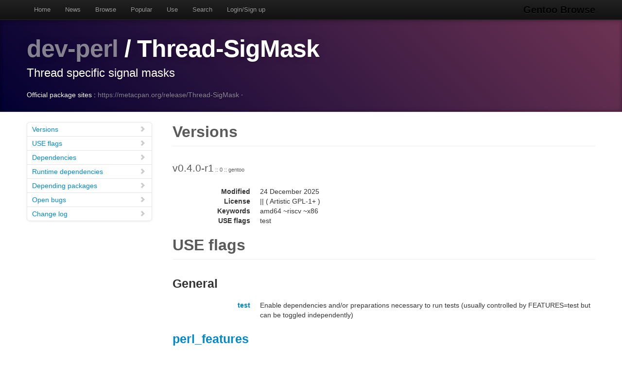

--- FILE ---
content_type: text/html
request_url: https://gentoobrowse.randomdan.homeip.net/packages/dev-perl/Thread-SigMask
body_size: 3183
content:
<!DOCTYPE html>
<html lang="en"><head><meta charset="utf-8"><meta name="viewport" content="width=device-width, initial-scale=1"><link rel="shortcut icon" href="/img/glogo-small.png" type="image/png"><link rel="start" href="/"><link rel="search" href="/search"><link href="https://cdnjs.cloudflare.com/ajax/libs/twitter-bootstrap/2.3.2/css/bootstrap.min.css" rel="stylesheet" media="screen"><link href="https://cdnjs.cloudflare.com/ajax/libs/twitter-bootstrap/2.3.2/css/bootstrap-responsive.min.css" rel="stylesheet" media="screen"><link href="/css/general.css" rel="stylesheet" media="screen"><title>dev-perl/Thread-SigMask Package Details · Gentoo Browse</title><meta name="description" content="Gentoo Linux package details for dev-perl/Thread-SigMask: "></head><body data-spy="scroll" data-target=".bs-docs-sidebar"><nav class="navbar navbar-inverse navbar-fixed-top"><div class="navbar-inner"><div class="container"><button type="button" class="btn btn-navbar" data-toggle="collapse" data-target=".nav-collapse"><span class="icon-bar"> </span><span class="icon-bar"> </span><span class="icon-bar"> </span></button><a class="brand" href="/">Gentoo Browse</a><div class="nav-collapse collapse"><ul class="nav"><li><a accesskey="h" href="/">Home</a></li><li><a accesskey="n" href="/news">News</a></li><li><a accesskey="b" href="/packages">Browse</a></li><li><a accesskey="o" href="/packages/popular">Popular</a></li><li><a accesskey="u" href="/use">Use</a></li><li><a accesskey="s" href="#search" data-keyboard="true" data-toggle="modal" rel="nofollow">Search</a></li><li><a accesskey="l" href="#login" data-keyboard="true" data-toggle="modal" rel="nofollow">Login/Sign up</a></li></ul></div></div></div></nav><header class="jumbotron subhead"><div class="container"><h1><a href="/packages/dev-perl" title="Other packages in the dev-perl category">dev-perl</a>
			/
			Thread-SigMask</h1><p class="lead">Thread specific signal masks</p><div>
				Official package sites :
				<a target="_blank" href="https://metacpan.org/release/Thread-SigMask">https://metacpan.org/release/Thread-SigMask</a>
					·
				</div></div></header><div class="container"><article class="row"><div class="span3 bs-docs-sidebar"><ul class="nav nav-list bs-docs-sidenav"><li><a href="#versions"><i class="icon-chevron-right"> </i>Versions</a></li><li><a href="#uses"><i class="icon-chevron-right"> </i>USE flags</a></li><li><a href="#deps"><i class="icon-chevron-right"> </i>Dependencies</a></li><li><a href="#rdeps"><i class="icon-chevron-right"> </i>Runtime dependencies</a></li><li><a href="#depees"><i class="icon-chevron-right"> </i>Depending packages</a></li><li><a href="#bugs"><i class="icon-chevron-right"> </i>Open bugs</a></li><li><a href="#changelog"><i class="icon-chevron-right"> </i>Change log</a></li></ul></div><div class="span9"><section id="versions"><h2 class="page-header">Versions</h2><p class="lead">
					v0.4.0-r1<span class="ebuild-minor">
					:: 0
					:: gentoo</span></p><dl class="dl-horizontal"><dt>Modified</dt><dd><time datetime="">24 December 2025</time></dd> <dt>License</dt><dd>|| ( Artistic GPL-1+ )</dd><dt>Keywords</dt><dd>amd64 ~riscv ~x86 </dd><dt>USE flags</dt><dd>test </dd></dl></section><section id="uses"><h2 class="page-header">USE flags</h2><h3>General</h3><dl class="dl-horizontal"><dt><a href="/use/test">test</a></dt><dd>Enable dependencies and/or preparations necessary to run tests (usually controlled by FEATURES=test but can be toggled independently)</dd></dl><h3><a href="/usegroup/perl_features">perl_features</a></h3><dl class="dl-horizontal"><dt>debug</dt><dd>PERL_FEATURES setting enabling internal debug support in Perl</dd><dt>ithreads</dt><dd>PERL_FEATURES setting enabling interpreter level threads, has some compatibility problems</dd><dt>quadmath</dt><dd>PERL_FEATURES setting enabling 128bit floating point arithmetic via libquadmath</dd></dl></section><section id="deps"><h2 class="page-header">Dependencies</h2><p><a href="/packages/dev-lang" title="The dev-lang category contains various programming language implementations and related tools.">dev-lang</a>
			/
			<a href="/packages/dev-lang/perl" title="Larry Wall's Practical Extraction and Report Language">perl</a>
			:
			Larry Wall's Practical Extraction and Report Language</p></section><section id="rdeps"><h2 class="page-header">Runtime Dependencies</h2><p><a href="/packages/dev-lang" title="The dev-lang category contains various programming language implementations and related tools.">dev-lang</a>
			/
			<a href="/packages/dev-lang/perl" title="Larry Wall's Practical Extraction and Report Language">perl</a>
			:
			Larry Wall's Practical Extraction and Report Language</p><p><a href="/packages/virtual" title="The virtual category contains packages which satisfy virtual dependencies.">virtual</a>
			/
			<a href="/packages/virtual/perl-Exporter" title="Virtual for Exporter">perl-Exporter</a>
			:
			Virtual for Exporter</p><p><a href="/packages/virtual" title="The virtual category contains packages which satisfy virtual dependencies.">virtual</a>
			/
			<a href="/packages/virtual/perl-XSLoader" title="Virtual for XSLoader">perl-XSLoader</a>
			:
			Virtual for XSLoader</p></section><section id="depees"><h2 class="page-header">Depending packages</h2><p><a href="/packages/dev-perl" title="The dev-perl category contains libraries and utilities relevant to the Perl programming language.">dev-perl</a>
			/
			<a href="/packages/dev-perl/Signal-Mask" title="Signal masks made easy">Signal-Mask</a>
			:
			Signal masks made easy</p></section><section id="bugs"><h2 class="page-header">Bugs</h2><dl class="dl-horizontal"><dt><a href="https://bugs.gentoo.org/966629" title="dev-perl/Thread-SigMask-0.4.0-r1 - [portage-9999] QA Notice: Files built without respecting LDFLAGS have been detected">966629</a></dt><dd>dev-perl/Thread-SigMask-0.4.0-r1 - [portage-9999] QA Notice: Files built without respecting LDFLAGS have been detected</dd></dl></section><section id="changelog"><h2 class="page-header">Change logs</h2><dl class="dl-horizontal"><dt><time datetime="2022-09-27T12:16:53">27 September 2022</time></dt><dd><a href="
									mailto:repomirrorci@gentoo.org">Repository mirror &amp; CI</a><span class="repo"> · gentoo</span><br>Merge updates from master</dd><dt><time datetime="2022-09-22T11:51:59">22 September 2022</time></dt><dd><a href="
									mailto:guyu2876@gmail.com">Yu Gu</a><span class="repo"> · gentoo</span><br>dev-perl/Thread-SigMask: Keyword 0.4.0-r1 riscv, #872365<br>Signed-off-by: Yu Gu &lt;guyu2876@gmail.com&gt;
Signed-off-by: Jakov Smolić &lt;jsmolic@gentoo.org&gt;</dd><dt><time datetime="2021-09-27T19:21:23">27 September 2021</time></dt><dd><a href="
									mailto:repomirrorci@gentoo.org">Repository mirror &amp; CI</a><span class="repo"> · gentoo</span><br>Merge updates from master</dd><dt><time datetime="2021-09-27T18:40:28">27 September 2021</time></dt><dd><a href="
									mailto:dilfridge@gentoo.org">Andreas K. Hüttel</a><span class="repo"> · gentoo</span><br>dev-perl/Thread-SigMask: EAPI=8 bump<br>Package-Manager: Portage-3.0.23, Repoman-3.0.3
Signed-off-by: Andreas K. Hüttel &lt;dilfridge@gentoo.org&gt;</dd><dt><time datetime="2019-12-10T23:48:11">10 December 2019</time></dt><dd><a href="
									mailto:repomirrorci@gentoo.org">Repository mirror &amp; CI</a><span class="repo"> · gentoo</span><br>Merge updates from master</dd><dt><time datetime="2019-12-10T22:02:54">10 December 2019</time></dt><dd><a href="
									mailto:mgorny@gentoo.org">Michał Górny</a><span class="repo"> · gentoo</span><br>*/*: [QA] Fix trivial cases of MissingTestRestrict<br>The result was achieved via the following pipeline:

    pkgcheck scan -c RestrictTestCheck -R FormatReporter \
      --format '{category}/{package}/{package}-{version}.ebuild' |
    xargs -n32 grep -L RESTRICT |
    xargs -n32 sed -i -e '/^IUSE=.*test/aRESTRICT="!test? ( test )"'

The resulting metadata was compared before and after the change.
Few Go ebuilds had to be fixed manually due to implicit RESTRICT=strip
added by the eclass.  Two ebuilds have to be fixed because of multiline
IUSE.

Suggested-by: Robin H. Johnson &lt;robbat2@gentoo.org&gt;
Closes: https://github.com/gentoo/gentoo/pull/13942
Signed-off-by: Michał Górny &lt;mgorny@gentoo.org&gt;</dd><dt><time datetime="2017-03-14T14:28:40">14 March 2017</time></dt><dd><a href="
									mailto:ago@gentoo.org">Agostino Sarubbo</a><span class="repo"> · gentoo</span><br>dev-perl/Thread-SigMask: amd64 stable wrt bug #612558<br>Package-Manager: Portage-2.3.3, Repoman-2.3.1
RepoMan-Options: --include-arches="amd64"
Signed-off-by: Agostino Sarubbo &lt;ago@gentoo.org&gt;</dd><dt><time datetime="2017-02-28T19:47:27">28 February 2017</time></dt><dd><a href="
									mailto:robbat2@gentoo.org">Robin H. Johnson</a><span class="repo"> · gentoo</span><br>Drop $Id$ per council decision in bug #611234.<br>Signed-off-by: Robin H. Johnson &lt;robbat2@gentoo.org&gt;</dd><dt><time datetime="2016-03-15T21:56:23">15 March 2016</time></dt><dd><a href="
									mailto:kentfredric@gmail.com">Kent Fredric</a><span class="repo"> · gentoo</span><br>dev-perl/Thread-SigMask: Added to tree at version 0.4.0<br>Required for dev-perl/Signal-Mask, required by
dev-perl/Parallel-Prefork

Package-Manager: portage-2.2.28</dd></dl></section></div></article></div><footer class="footer"><div class="container"><p>Gentoo Browse is not an official Gentoo website. The name "Gentoo" and the "g" logo are trademarks of the Gentoo Foundation, Inc.</p><p>Many thanks to the people behind the tech powering Gentoo Browse.</p><ul class="footer-links"><li class="muted">·</li><li><a href="http://www.gentoo.org/">Gentoo</a></li><li class="muted">·</li><li><a href="http://www.postgresql.org/">PostgreSQL</a></li><li class="muted">·</li><li><a href="http://httpd.apache.org/">Apache</a></li><li class="muted">·</li><li><a href="http://www.fastcgi.com/drupal/">FastCGI</a></li><li class="muted">·</li><li><a href="http://www.w3.org/TR/xslt/">XSLT</a></li><li class="muted">·</li><li><a href="http://www.boost.org/">Boost</a></li><li class="muted">·</li><li><a href="https://zeroc.com/products/ice">ZeroC Ice</a></li><li class="muted">·</li><li><a href="http://twitter.github.com/bootstrap/index.html">Bootstrap</a></li><li class="muted">·</li><li><a href="http://icespider.randomdan.homeip.net/">IceSpider</a></li><li class="muted">·</li></ul></div></footer><form tabindex="-1" class="modal hide fade" id="search" action="/search" method="get"><div class="modal-header"><h3>Site search</h3></div><div class="modal-body"><input type="search" name="criteria" placeholder="Search criteria" required="required" value=""><p>Searches package names, descriptions, news, bug summaries and use flags.</p></div><div class="modal-footer"><input type="button" value="Cancel" class="btn" onclick="$('#search').modal('hide'); return false;"><input type="submit" class="btn btn-primary" value="Search"></div></form><form tabindex="-1" class="modal hide fade" id="login" action="/user/login" method="post"><div class="modal-header"><h3>Login</h3></div><div class="modal-body"><input type="text" name="username" placeholder="Username" required="required"><input type="password" name="password" placeholder="Password" required="required"><p><a href="/user/signup">Sign up</a></p></div><div class="modal-footer"><input type="button" value="Cancel" class="btn" onclick="$('#login').modal('hide'); return false;"><input type="submit" class="btn btn-primary" value="Login"></div></form><script src="https://code.jquery.com/jquery-latest.min.js"></script><script src="https://cdnjs.cloudflare.com/ajax/libs/twitter-bootstrap/2.3.2/js/bootstrap.min.js"></script><script src="/js/js.js"></script><script async="async" src="https://www.googletagmanager.com/gtag/js?id=G-0JDJB4S82Q"></script><script src="/js/googletracking.js"></script></body></html>
